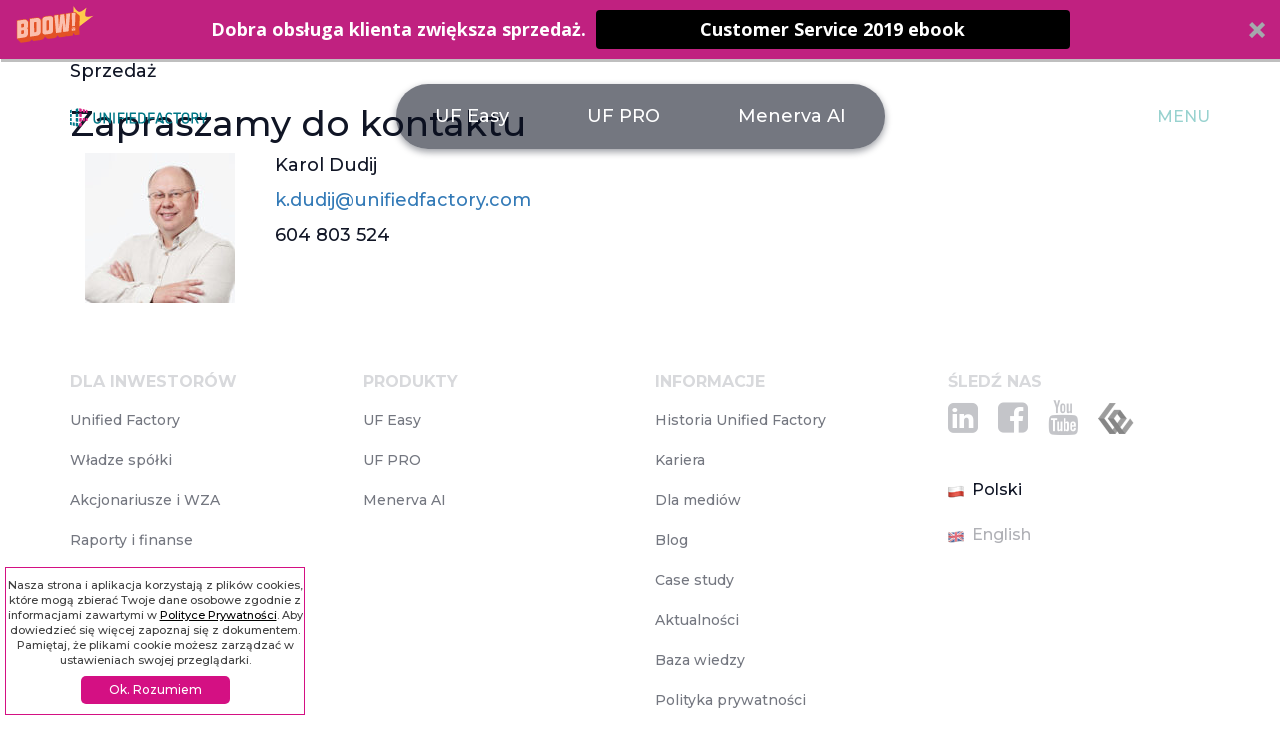

--- FILE ---
content_type: image/svg+xml
request_url: https://unifiedfactory.com/wp-content/themes/uf/img_n/icon_open.svg
body_size: 1107
content:
<?xml version="1.0" encoding="UTF-8"?>
<svg width="74px" height="75px" viewBox="0 0 74 75" version="1.1" xmlns="http://www.w3.org/2000/svg" xmlns:xlink="http://www.w3.org/1999/xlink">
    <!-- Generator: Sketch 46.2 (44496) - http://www.bohemiancoding.com/sketch -->
    <title>Group 18</title>
    <desc>Created with Sketch.</desc>
    <defs></defs>
    <g id="Home-4" stroke="none" stroke-width="1" fill="none" fill-rule="evenodd">
        <g id="NAV_EASY" transform="translate(-334.000000, -155.000000)">
            <g id="Group-2" transform="translate(278.000000, 123.000000)">
                <g id="Group-6">
                    <g id="Group-17" transform="translate(56.000000, 32.310588)">
                        <g id="Group-18">
                            <rect id="Rectangle-16" fill="#F33B74" x="0" y="0" width="74" height="74.5223529" rx="5"></rect>
                            <g id="sign-open" transform="translate(22.000000, 22.000000)">
                                <path d="M6,8 L13.32,3.086" id="Shape" stroke="#FFFFFF" stroke-width="2" stroke-linecap="round" stroke-linejoin="round"></path>
                                <path d="M24,8 L16.68,3.086" id="Shape" stroke="#FFFFFF" stroke-width="2" stroke-linecap="round" stroke-linejoin="round"></path>
                                <rect id="Rectangle-path" stroke="#FFFFFF" stroke-width="2" stroke-linecap="round" stroke-linejoin="round" x="0" y="8" width="30" height="22"></rect>
                                <circle id="Oval" stroke="#FFFFFF" stroke-width="2" stroke-linecap="round" stroke-linejoin="round" cx="15" cy="2" r="2"></circle>
                                <path d="M9.51,19.036 C9.51,20.054 9.262,20.828 8.762,21.358 C8.262,21.888 7.532,22.153 6.569,22.153 C5.618,22.153 4.891,21.886 4.385,21.354 C3.877,20.822 3.625,20.046 3.625,19.028 C3.625,18.021 3.877,17.252 4.379,16.72 C4.883,16.189 5.615,15.923 6.576,15.923 C7.539,15.923 8.269,16.187 8.765,16.714 C9.262,17.241 9.51,18.015 9.51,19.036 Z M5.346,19.036 C5.346,20.206 5.754,20.791 6.569,20.791 C7.545,20.791 7.79,20.004 7.79,19.036 C7.79,18.078 7.539,17.265 6.577,17.265 C5.756,17.264 5.346,17.854 5.346,19.036 Z" id="Shape" fill="#FFFFFF" fill-rule="nonzero"></path>
                                <path d="M14.996,17.943 C14.996,18.619 14.797,19.141 14.398,19.51 C13.998,19.878 13.431,20.062 12.699,20.062 L12.238,20.062 L12.238,22.07 L10.603,22.07 L10.603,16.018 L12.699,16.018 C13.463,16.018 14.037,16.185 14.42,16.519 C14.805,16.853 14.996,17.328 14.996,17.943 Z M12.238,18.729 L12.537,18.729 C13.022,18.729 13.34,18.446 13.34,17.951 C13.34,17.543 13.113,17.338 12.66,17.338 L12.238,17.338 L12.238,18.729 Z" id="Shape" fill="#FFFFFF" fill-rule="nonzero"></path>
                                <polygon id="Shape" fill="#FFFFFF" fill-rule="nonzero" points="19.553 22.07 15.961 22.07 15.961 16.018 19.553 16.018 19.553 17.33 17.596 17.33 17.596 18.282 19.408 18.282 19.408 19.594 17.596 19.594 17.596 20.737 19.553 20.737"></polygon>
                                <path d="M26.375,22.07 L24.23,22.07 L22.019,17.806 C22.019,17.806 22.06,18.989 22.06,19.342 L22.06,22.07 L20.613,22.07 L20.613,16.018 L22.748,16.018 L24.975,20.224 C24.938,19.614 24.918,19.124 24.918,18.755 L24.918,16.019 L26.375,16.019 L26.375,22.07 L26.375,22.07 Z" id="Shape" fill="#FFFFFF" fill-rule="nonzero"></path>
                            </g>
                        </g>
                    </g>
                </g>
            </g>
        </g>
    </g>
</svg>

--- FILE ---
content_type: text/plain
request_url: https://www.google-analytics.com/j/collect?v=1&_v=j102&aip=1&a=1404661011&t=pageview&_s=1&dl=https%3A%2F%2Funifiedfactory.com%2Fpl%2Fsprzedaz%2F&ul=en-us%40posix&dt=Sprzeda%C5%BC%20%E2%80%93%20Zapraszamy%20do%20kontaktu%20%E2%80%93%20Unified%20Factory&sr=1280x720&vp=1280x720&_u=YGBAgEABAAAAACAAI~&jid=1591710891&gjid=922900036&cid=214457245.1769584801&tid=UA-89040965-1&_gid=1458274919.1769584801&_slc=1&gtm=45He61q1n81W8PKRBSza200&cd3=2026-01-28T07%3A20%3A01.241%2B00%3A00&gcd=13l3l3l3l1l1&dma=0&tag_exp=103116026~103200004~104527907~104528500~104684208~104684211~115495939~115938466~115938469~116185181~116185182~116682875~117041588&z=1775459975
body_size: -451
content:
2,cG-JP0SFRCBF2

--- FILE ---
content_type: image/svg+xml
request_url: https://unifiedfactory.com/wp-content/themes/uf/img_n/LOGO.svg
body_size: 4922
content:
<?xml version="1.0" encoding="utf-8"?>
<!-- Generator: Adobe Illustrator 16.0.3, SVG Export Plug-In . SVG Version: 6.00 Build 0)  -->
<!DOCTYPE svg PUBLIC "-//W3C//DTD SVG 1.1//EN" "http://www.w3.org/Graphics/SVG/1.1/DTD/svg11.dtd">
<svg version="1.1" id="Warstwa_1" xmlns="http://www.w3.org/2000/svg" xmlns:xlink="http://www.w3.org/1999/xlink" x="0px" y="0px"
	 width="137px" height="19px" viewBox="0 0 137 19" enable-background="new 0 0 137 19" xml:space="preserve">
<g id="Warstwa_2_1_">
	<path fill="#DB2786" d="M11.792,3.717c0,0.335-0.181,0.576-0.409,0.543L9.745,4.023C9.491,3.988,9.283,3.667,9.283,3.312V0.866
		c0-0.358,0.208-0.595,0.462-0.531l1.638,0.413c0.229,0.058,0.409,0.373,0.409,0.704V3.717z"/>
	<path fill="#DB2786" d="M11.792,8.327c0,0.332-0.181,0.597-0.409,0.596L9.745,8.904C9.491,8.901,9.283,8.606,9.283,8.25V5.805
		c0-0.358,0.208-0.623,0.462-0.591l1.638,0.197c0.229,0.028,0.409,0.317,0.409,0.65V8.327z"/>
	<path fill="#DB2786" d="M11.792,12.936c0,0.334-0.181,0.624-0.409,0.651l-1.638,0.196c-0.254,0.031-0.462-0.234-0.462-0.594v-2.443
		c0-0.356,0.208-0.648,0.462-0.652l1.638-0.018c0.229-0.004,0.409,0.263,0.409,0.595V12.936z"/>
	<path fill="#DB2786" d="M11.792,17.546c0,0.334-0.181,0.646-0.409,0.705l-1.638,0.414c-0.254,0.063-0.462-0.173-0.462-0.531v-2.446
		c0-0.356,0.208-0.677,0.462-0.711l1.638-0.236c0.229-0.034,0.409,0.21,0.409,0.541V17.546z"/>
	<path fill="#DB2786" d="M14.89,4.159c0,0.303-0.153,0.528-0.342,0.501l-1.364-0.195c-0.21-0.031-0.381-0.319-0.381-0.643V1.598
		c0-0.325,0.172-0.546,0.381-0.493l1.364,0.345c0.189,0.048,0.342,0.332,0.342,0.636V4.159z"/>
	<path fill="#DB2786" d="M14.89,12.661c0,0.304-0.153,0.567-0.342,0.589l-1.364,0.163c-0.21,0.027-0.381-0.215-0.381-0.541V10.65
		c0-0.324,0.172-0.589,0.381-0.593l1.364-0.016c0.189-0.001,0.342,0.245,0.342,0.547V12.661z"/>
	<path fill="#DB2786" d="M17.561,4.532c0,0.278-0.129,0.487-0.291,0.465l-1.151-0.166c-0.176-0.025-0.321-0.289-0.321-0.588V2.207
		c0-0.298,0.144-0.502,0.321-0.456l1.151,0.29c0.161,0.04,0.291,0.3,0.291,0.58V4.532z"/>
	<path fill="#DB2786" d="M17.561,12.428c0,0.279-0.129,0.522-0.291,0.543l-1.151,0.139c-0.176,0.022-0.321-0.205-0.321-0.502v-2.035
		c0-0.298,0.144-0.542,0.321-0.543l1.151-0.013c0.161-0.003,0.291,0.222,0.291,0.503V12.428z"/>
	<path fill="#007786" d="M5.768,3.717c0,0.335,0.182,0.576,0.41,0.543l1.638-0.237c0.253-0.035,0.461-0.356,0.461-0.712V0.866
		c0-0.358-0.208-0.595-0.461-0.531L6.178,0.748c-0.228,0.058-0.41,0.373-0.41,0.704V3.717z"/>
	<path fill="#007786" d="M5.768,8.327c0,0.332,0.182,0.597,0.41,0.596l1.638-0.019C8.069,8.901,8.277,8.606,8.277,8.25V5.805
		c0-0.358-0.208-0.623-0.461-0.591L6.178,5.411c-0.228,0.028-0.41,0.317-0.41,0.65V8.327z"/>
	<path fill="#007786" d="M5.768,12.936c0,0.334,0.182,0.624,0.41,0.651l1.638,0.196c0.253,0.031,0.461-0.234,0.461-0.594v-2.443
		c0-0.356-0.208-0.648-0.461-0.652l-1.638-0.018c-0.228-0.004-0.41,0.263-0.41,0.595V12.936z"/>
	<path fill="#007786" d="M5.768,17.546c0,0.334,0.182,0.646,0.41,0.705l1.638,0.414c0.253,0.063,0.461-0.173,0.461-0.531v-2.446
		c0-0.356-0.208-0.677-0.461-0.711L6.178,14.74c-0.228-0.034-0.41,0.21-0.41,0.541V17.546z"/>
	<path fill="#007786" d="M2.697,16.917c0,0.305,0.153,0.588,0.343,0.638l1.365,0.345c0.211,0.054,0.383-0.168,0.383-0.492v-2.225
		c0-0.325-0.172-0.613-0.383-0.646L3.04,14.342c-0.19-0.027-0.343,0.196-0.343,0.499V16.917z"/>
	<path fill="#007786" d="M0,4.532c0,0.278,0.129,0.487,0.289,0.465l1.152-0.166c0.177-0.025,0.321-0.289,0.321-0.588V2.207
		c0-0.298-0.143-0.502-0.321-0.456l-1.152,0.29C0.129,2.081,0,2.34,0,2.621V4.532z"/>
	<path fill="#007786" d="M0,8.48c0,0.282,0.129,0.506,0.289,0.505L1.441,8.97c0.177-0.001,0.321-0.245,0.321-0.544V6.389
		c0-0.298-0.143-0.522-0.321-0.5L0.289,6.026C0.129,6.047,0,6.29,0,6.568V8.48z"/>
	<path fill="#007786" d="M0,12.428c0,0.279,0.129,0.522,0.289,0.543l1.152,0.139c0.177,0.022,0.321-0.205,0.321-0.502v-2.035
		c0-0.298-0.143-0.542-0.321-0.543l-1.152-0.013C0.129,10.013,0,10.238,0,10.519V12.428z"/>
	<path fill="#007786" d="M0,16.378c0,0.278,0.129,0.539,0.289,0.58l1.152,0.29c0.177,0.046,0.321-0.16,0.321-0.457v-2.037
		c0-0.297-0.143-0.561-0.321-0.587l-1.152-0.166C0.129,13.979,0,14.188,0,14.467V16.378z"/>
	<path fill="#007786" d="M29.66,5.05c0-0.149,0.042-0.268,0.13-0.356c0.084-0.085,0.204-0.129,0.356-0.129h0.568
		c0.149,0,0.268,0.046,0.356,0.129C31.157,4.781,31.2,4.899,31.2,5.05v6.969c0,0.552-0.095,1.056-0.285,1.517
		c-0.189,0.457-0.453,0.852-0.793,1.174c-0.342,0.326-0.744,0.58-1.209,0.765c-0.464,0.184-0.971,0.274-1.524,0.274
		c-0.548,0-1.059-0.091-1.521-0.274C25.403,15.29,25,15.036,24.659,14.71c-0.34-0.322-0.605-0.717-0.794-1.174
		c-0.189-0.458-0.284-0.964-0.284-1.517V5.05c0-0.149,0.045-0.268,0.128-0.356c0.088-0.085,0.206-0.129,0.36-0.129h0.564
		c0.152,0,0.272,0.046,0.359,0.129c0.085,0.087,0.129,0.206,0.129,0.356v6.969c0,0.649,0.194,1.189,0.583,1.621
		c0.39,0.434,0.951,0.649,1.684,0.649c0.736,0,1.298-0.216,1.688-0.649c0.389-0.432,0.583-0.972,0.583-1.621V5.05L29.66,5.05z"/>
	<path fill="#007786" d="M39.951,15.585c-0.151,0-0.274-0.039-0.365-0.121c-0.091-0.079-0.185-0.2-0.284-0.363l-4.119-7.214
		l-0.169-0.094l-0.088,0.159v7.149c0,0.15-0.042,0.271-0.129,0.356c-0.084,0.086-0.205,0.128-0.357,0.128h-0.566
		c-0.152,0-0.272-0.042-0.357-0.128c-0.088-0.086-0.129-0.204-0.129-0.356V5.05c0-0.149,0.042-0.27,0.129-0.358
		c0.085-0.083,0.205-0.128,0.357-0.128h0.634c0.16,0,0.296,0.031,0.403,0.088c0.108,0.062,0.204,0.167,0.291,0.318l3.939,6.854
		l0.153,0.081l0.09-0.146V5.05c0-0.151,0.042-0.271,0.129-0.358c0.085-0.084,0.205-0.128,0.355-0.128h0.57
		c0.147,0,0.269,0.044,0.355,0.128c0.086,0.086,0.13,0.207,0.13,0.358v10.048c0,0.151-0.044,0.271-0.13,0.357
		c-0.085,0.086-0.207,0.128-0.355,0.128L39.951,15.585L39.951,15.585z"/>
	<path fill="#007786" d="M43.679,15.585c-0.152,0-0.27-0.042-0.358-0.129c-0.085-0.085-0.131-0.205-0.131-0.355V5.05
		c0-0.149,0.046-0.27,0.131-0.358c0.087-0.083,0.206-0.128,0.358-0.128h0.565c0.153,0,0.27,0.046,0.356,0.128
		c0.086,0.087,0.135,0.207,0.135,0.358v10.05c0,0.15-0.048,0.27-0.135,0.355c-0.085,0.087-0.204,0.129-0.356,0.129H43.679z"/>
	<path fill="#007786" d="M48.396,15.585c-0.148,0-0.27-0.042-0.36-0.129c-0.085-0.085-0.128-0.205-0.128-0.355V5.05
		c0-0.149,0.042-0.27,0.128-0.358c0.089-0.083,0.211-0.128,0.36-0.128h5.671c0.151,0,0.272,0.046,0.358,0.128
		c0.086,0.087,0.13,0.207,0.13,0.358v0.485c0,0.152-0.042,0.272-0.13,0.36C54.34,5.98,54.22,6.023,54.067,6.023h-4.456L49.45,6.186
		v3.077l0.162,0.165h3.809c0.149,0,0.27,0.044,0.356,0.129c0.085,0.086,0.13,0.205,0.13,0.355v0.486c0,0.153-0.045,0.271-0.13,0.358
		c-0.085,0.086-0.206,0.129-0.356,0.129h-3.809l-0.162,0.161v4.055c0,0.15-0.044,0.27-0.13,0.356
		c-0.087,0.086-0.206,0.128-0.357,0.128H48.396L48.396,15.585z"/>
	<path fill="#007786" d="M56.418,15.585c-0.15,0-0.268-0.042-0.354-0.129c-0.088-0.085-0.132-0.205-0.132-0.355V5.05
		c0-0.149,0.043-0.27,0.132-0.358c0.085-0.083,0.204-0.128,0.354-0.128h0.567c0.15,0,0.268,0.046,0.357,0.128
		c0.086,0.087,0.129,0.207,0.129,0.358v10.05c0,0.15-0.043,0.27-0.129,0.355c-0.088,0.087-0.206,0.129-0.357,0.129H56.418z"/>
	<path fill="#007786" d="M60.228,15.585c-0.152,0-0.27-0.042-0.358-0.129c-0.083-0.085-0.13-0.205-0.13-0.355V5.05
		c0-0.149,0.047-0.27,0.13-0.358c0.088-0.083,0.206-0.128,0.358-0.128h5.349c0.149,0,0.269,0.046,0.357,0.128
		c0.085,0.087,0.129,0.207,0.129,0.358v0.485c0,0.152-0.044,0.272-0.129,0.36c-0.088,0.084-0.208,0.128-0.357,0.128h-4.132
		l-0.162,0.163v2.919l0.162,0.158h3.81c0.15,0,0.267,0.046,0.354,0.132c0.087,0.086,0.132,0.205,0.132,0.355v0.485
		c0,0.151-0.045,0.271-0.132,0.358c-0.086,0.085-0.204,0.13-0.354,0.13h-3.81l-0.162,0.16v3.08l0.162,0.163h4.457
		c0.149,0,0.268,0.044,0.357,0.131c0.087,0.084,0.128,0.204,0.128,0.354v0.488c0,0.149-0.041,0.269-0.128,0.354
		c-0.087,0.087-0.207,0.129-0.357,0.129h-5.672l0,0H60.228z"/>
	<path fill="#007786" d="M68.82,15.585c-0.155,0-0.271-0.042-0.36-0.129c-0.086-0.085-0.128-0.205-0.128-0.355V5.05
		c0-0.149,0.042-0.27,0.128-0.358c0.088-0.083,0.204-0.128,0.36-0.128h2.834c0.594,0,1.139,0.1,1.63,0.297
		c0.488,0.203,0.908,0.475,1.257,0.822c0.347,0.346,0.608,0.755,0.803,1.231c0.187,0.475,0.281,0.99,0.281,1.538v3.244
		c0,0.549-0.095,1.063-0.281,1.538c-0.195,0.477-0.456,0.885-0.803,1.232c-0.349,0.345-0.769,0.618-1.257,0.817
		c-0.491,0.202-1.036,0.3-1.63,0.3H68.82L68.82,15.585z M74.085,8.453c0-0.376-0.06-0.718-0.178-1.021
		c-0.118-0.302-0.283-0.56-0.502-0.769c-0.217-0.211-0.474-0.37-0.771-0.478s-0.621-0.163-0.98-0.163h-1.619l-0.163,0.163v7.779
		l0.163,0.163h1.619c0.359,0,0.684-0.054,0.98-0.163c0.298-0.11,0.554-0.263,0.771-0.472c0.219-0.204,0.384-0.457,0.502-0.758
		c0.118-0.306,0.178-0.649,0.178-1.038V8.453z"/>
	<path fill="#007786" d="M84.327,4.564h-5.672c-0.151,0-0.271,0.046-0.356,0.129c-0.09,0.083-0.133,0.206-0.133,0.356v10.05
		c0,0.15,0.043,0.27,0.133,0.355c0.086,0.087,0.205,0.129,0.356,0.129h0.566c0.151,0,0.269-0.042,0.355-0.129
		c0.086-0.085,0.132-0.205,0.132-0.355v-4.055l0.16-0.161h3.813c0.148,0,0.268-0.043,0.353-0.129
		c0.087-0.087,0.132-0.206,0.132-0.358V9.913c0-0.151-0.045-0.269-0.132-0.355c-0.085-0.087-0.202-0.129-0.353-0.129h-3.813
		l-0.16-0.161v-3.08l0.16-0.163h4.458c0.149,0,0.27-0.043,0.356-0.129c0.087-0.086,0.13-0.205,0.13-0.36V5.05
		c0-0.149-0.043-0.271-0.13-0.356C84.599,4.61,84.477,4.564,84.327,4.564 M90.909,5.003c-0.057-0.173-0.131-0.289-0.22-0.348
		c-0.092-0.059-0.214-0.089-0.365-0.089h-1.135c-0.153,0-0.273,0.03-0.364,0.089c-0.092,0.059-0.165,0.175-0.222,0.348
		l-3.237,10.131c-0.087,0.301,0.023,0.453,0.339,0.453h0.794c0.293,0,0.475-0.128,0.551-0.391l0.665-2.203l0.122-0.161h0.203
		l4.717,2.755c0.118,0.064,0.242,0.102,0.381,0.114c0.134,0.011,0.254-0.028,0.362-0.114l0.376-0.311
		c0.161-0.139,0.205-0.332,0.129-0.581L90.909,5.003z M91.766,13.195l-0.261-0.024l-3.047-1.782l-0.16-0.172
		c-0.031-0.071-0.026-0.175,0.016-0.316l1.281-4.278l0.162-0.178l0.16,0.178l1.899,6.371L91.766,13.195z M101.83,13.478
		l-0.347-0.144l-0.332,0.144c-0.203,0.188-0.476,0.363-0.803,0.545c-0.329,0.18-0.732,0.268-1.207,0.268
		c-0.679,0-1.214-0.223-1.596-0.675c-0.387-0.447-0.578-1.032-0.578-1.756V8.293c0-0.335,0.05-0.648,0.146-0.949
		c0.1-0.298,0.242-0.557,0.433-0.779c0.186-0.221,0.415-0.393,0.679-0.518c0.267-0.124,0.569-0.186,0.914-0.186
		c0.5,0,0.89,0.086,1.177,0.258c0.288,0.172,0.499,0.323,0.642,0.454c0.131,0.118,0.244,0.173,0.341,0.169l0.308-0.169l0.373-0.373
		c0.228-0.226,0.228-0.452,0-0.681c-0.121-0.115-0.267-0.243-0.446-0.38c-0.179-0.135-0.387-0.256-0.625-0.364
		c-0.239-0.11-0.503-0.197-0.793-0.266C99.82,4.436,99.499,4.4,99.139,4.4c-0.527,0-1.021,0.097-1.475,0.292
		c-0.452,0.195-0.845,0.463-1.174,0.802c-0.33,0.342-0.59,0.751-0.777,1.233c-0.19,0.48-0.284,1.001-0.284,1.563v3.566
		c0,0.571,0.094,1.101,0.284,1.581c0.188,0.481,0.447,0.892,0.777,1.231c0.329,0.342,0.722,0.606,1.174,0.795
		c0.454,0.19,0.945,0.284,1.475,0.284c0.735,0,1.335-0.124,1.799-0.372c0.467-0.247,0.871-0.544,1.216-0.892
		c0.089-0.088,0.138-0.195,0.146-0.325c0.014-0.128-0.035-0.247-0.146-0.355L101.83,13.478z M110.422,4.564h-6.727
		c-0.15,0-0.27,0.046-0.355,0.129c-0.09,0.083-0.133,0.206-0.133,0.356v0.485c0,0.154,0.043,0.272,0.133,0.36
		c0.085,0.084,0.203,0.128,0.355,0.128h2.429l0.163,0.163v8.915c0,0.15,0.044,0.271,0.132,0.356
		c0.085,0.086,0.203,0.128,0.354,0.128h0.569c0.149,0,0.269-0.042,0.357-0.128c0.087-0.086,0.129-0.204,0.129-0.356V6.186
		l0.164-0.163h2.431c0.15,0,0.269-0.043,0.356-0.128c0.085-0.086,0.128-0.206,0.128-0.36V5.05c0-0.149-0.043-0.272-0.128-0.356
		C110.691,4.61,110.571,4.564,110.422,4.564 M118.258,5.439c-0.341-0.325-0.745-0.578-1.208-0.76
		c-0.463-0.186-0.97-0.277-1.523-0.277c-0.549,0-1.058,0.091-1.524,0.277c-0.463,0.183-0.865,0.436-1.206,0.76
		c-0.34,0.323-0.606,0.716-0.795,1.176s-0.283,0.965-0.283,1.517v3.891c0,0.551,0.095,1.056,0.283,1.516
		c0.188,0.459,0.455,0.85,0.795,1.174c0.341,0.325,0.741,0.58,1.206,0.763c0.467,0.184,0.976,0.274,1.524,0.274
		c0.554,0,1.061-0.091,1.523-0.274c0.463-0.183,0.866-0.438,1.208-0.763c0.34-0.324,0.606-0.715,0.797-1.174
		c0.189-0.46,0.282-0.965,0.282-1.516V8.132c0-0.552-0.093-1.057-0.282-1.517C118.865,6.157,118.598,5.763,118.258,5.439
		 M117.798,12.02c0,0.646-0.198,1.189-0.585,1.621c-0.39,0.435-0.954,0.648-1.686,0.648c-0.735,0-1.295-0.217-1.688-0.648
		c-0.389-0.432-0.582-0.975-0.582-1.621V8.13c0-0.648,0.194-1.188,0.582-1.622c0.393-0.432,0.954-0.647,1.688-0.647
		c0.731,0,1.298,0.215,1.686,0.647c0.389,0.433,0.585,0.972,0.585,1.622V12.02z M126.644,10.838
		c-0.096-0.219-0.058-0.371,0.116-0.474c0.449-0.248,0.821-0.608,1.114-1.085c0.293-0.475,0.441-1.018,0.441-1.636
		c0-0.431-0.078-0.836-0.233-1.215c-0.156-0.375-0.375-0.705-0.649-0.981c-0.277-0.276-0.604-0.491-0.981-0.647
		c-0.377-0.156-0.787-0.235-1.218-0.235h-3.32c-0.15,0-0.27,0.044-0.355,0.129c-0.088,0.084-0.132,0.204-0.132,0.356v10.05
		c0,0.149,0.044,0.27,0.132,0.355c0.085,0.086,0.203,0.128,0.355,0.128h0.567c0.15,0,0.27-0.042,0.356-0.128
		s0.131-0.205,0.131-0.355v-4.133l0.163-0.162h1.538c0.161,0,0.277,0.075,0.342,0.226l1.913,4.116
		c0.129,0.292,0.328,0.438,0.595,0.438h0.748c0.162,0,0.274-0.057,0.34-0.17c0.064-0.111,0.059-0.251-0.017-0.411L126.644,10.838z
		 M125.762,9.222c-0.199,0.084-0.408,0.125-0.625,0.125h-1.991l-0.164-0.162V6.186l0.164-0.163h1.991
		c0.217,0,0.426,0.038,0.625,0.113c0.201,0.077,0.377,0.184,0.53,0.324c0.148,0.14,0.27,0.313,0.362,0.51
		c0.089,0.202,0.138,0.424,0.138,0.673c0,0.25-0.049,0.478-0.138,0.69c-0.093,0.209-0.214,0.391-0.362,0.542
		C126.139,9.028,125.963,9.145,125.762,9.222 M136.871,4.695c-0.086-0.085-0.201-0.129-0.355-0.129h-0.567
		c-0.151,0-0.27,0.044-0.355,0.129c-0.087,0.083-0.133,0.206-0.133,0.356V7.16c0,0.322-0.036,0.627-0.117,0.914
		c-0.083,0.287-0.21,0.536-0.385,0.747c-0.173,0.208-0.391,0.378-0.654,0.502c-0.265,0.125-0.581,0.186-0.95,0.186
		c-0.366,0-0.682-0.062-0.947-0.186c-0.264-0.124-0.484-0.293-0.659-0.502c-0.17-0.211-0.299-0.46-0.38-0.747
		c-0.078-0.287-0.116-0.592-0.116-0.914V5.052c0-0.151-0.048-0.273-0.135-0.356c-0.083-0.085-0.203-0.129-0.354-0.129h-0.567
		c-0.148,0-0.272,0.044-0.358,0.129c-0.084,0.083-0.13,0.206-0.13,0.356V7.16c0,0.939,0.237,1.73,0.714,2.374
		c0.477,0.64,1.136,1.081,1.976,1.319c0.15,0.054,0.231,0.173,0.231,0.355v3.892c0,0.15,0.043,0.271,0.126,0.358
		c0.089,0.084,0.208,0.128,0.358,0.128h0.568c0.15,0,0.266-0.044,0.357-0.128c0.086-0.088,0.129-0.206,0.129-0.358v-3.892
		l0.049-0.234l0.178-0.137c0.811-0.219,1.447-0.653,1.911-1.313C136.77,8.864,137,8.075,137,7.159V5.05
		C137.003,4.901,136.959,4.778,136.871,4.695"/>
</g>
</svg>


--- FILE ---
content_type: application/javascript
request_url: https://unifiedfactory.com/wp-content/themes/uf/js/main_n.js?v=1.23
body_size: 4445
content:

var controller = new ScrollMagic.Controller();
var controller2 = new ScrollMagic.Controller({
			globalSceneOptions: {
				triggerHook: 'onLeave'
			}
		});
$(function () { 
    
    
    //menu products

    if ($(window).width() > 767) {
        
        var scene = new ScrollMagic.Scene({triggerElement: ".sidebar-right"})
                            .setPin(".sidebar__item--ca")
                            .setClassToggle('.sidebar__item--ca','scroll-sidebar')
                            //.addIndicators({name: "2 (duration: 0)"}) // add indicators (requires plugin)
                            .addTo(controller2); 
        
        
        var scene = new ScrollMagic.Scene({triggerElement: ".mp-t-products", duration: 145})
                            .setPin("#fixed-header .yamm")
                            .addTo(controller);
    
    
        var scene = new ScrollMagic.Scene({triggerElement: ".mp-t-products"})
                            .setClassToggle('.product-select-menu-title','hide-title')
                            .addTo(controller);    
    }
    
    var scene = new ScrollMagic.Scene({triggerElement: "#fixed-header",triggerHook: 0})
            .setPin("#fixed-header")
            .setClassToggle('#fixed-header','fixed-header-op')

            //.addIndicators({name: "2 (duration: 0)"}) // add indicators (requires plugin)
            .addTo(controller);
    
   
	$('.dt-anim-1').each(function(){
            dt = (new TimelineMax).add([TweenMax.to([this], 1, {top:300})]);
            new ScrollMagic.Scene({triggerElement:'.top-clouds',duration:1000})
                    //.addIndicators({name: "cloud"}) // add indicators (requires plugin)
                    .setTween(dt)
                    .addTo(controller2); 
	})
	$('.dt-anim-2').each(function(){
            dt = (new TimelineMax).add([TweenMax.to([this], 1, {top:500})]);
            new ScrollMagic.Scene({triggerElement:'.top-clouds',duration:1000})
                    //.addIndicators({name: "cloud"}) // add indicators (requires plugin)
                    .setTween(dt)
                    .addTo(controller2); 
	})
	$('.dt-anim-3').each(function(){
            dt = (new TimelineMax).add([TweenMax.to([this], 1, {top:400})]);
            new ScrollMagic.Scene({triggerElement:'.top-clouds',duration:1000})
                    .setTween(dt)
                    .addTo(controller2); 
	});
	$('.dt-anim-4').each(function(){
            dt = (new TimelineMax).add([TweenMax.to([this], 1, {top:800})]);
            new ScrollMagic.Scene({triggerElement:'.top-clouds',duration:800})
                    .setTween(dt)
                    .addTo(controller2); 
	});        

	$('.bounce-dot').each(function(){
            bounce = (new TimelineMax).add([TweenMax.to([this], 1, {y:'-50%',autoAlpha: 0})]);
            new ScrollMagic.Scene({triggerElement:this,reverse: false})
                    .setTween(bounce)
                    //.addIndicators({name: "show cloud"})
                    .addTo(controller); 
	})    
   
    
	$('.cloud-anim-1').each(function(){
            cloud = (new TimelineMax).add([TweenMax.fromTo([this], 1, {y:0,autoAlpha: 0},{y:-120,autoAlpha:1,ease:Power1.easeOut})]);
            new ScrollMagic.Scene({triggerElement:this,reverse: false,offset:-50})
                    .setTween(cloud)
                    .addTo(controller); 
	}) 
	$('.cloud-anim-2').each(function(){
            cloud = (new TimelineMax).add([TweenMax.fromTo([this], 1, {y:0,autoAlpha: 0},{y:-120,autoAlpha:1,ease:Power1.easeOut})]);
            new ScrollMagic.Scene({triggerElement:this,reverse: false,offset:-140})
                    .setTween(cloud)
                    .addTo(controller); 
	}) 
        
        //animacje chmur w tle easy
	$('.easy-c-anim-1').each(function(){
            dt = (new TimelineMax).add([TweenMax.to([this], 1, {y:-200})]);
            new ScrollMagic.Scene({triggerElement:'.clouds-easy',duration:1000,offset:0})
                    .setTween(dt)
                    .addTo(controller); 
	});
	$('.easy-c-anim-2').each(function(){
            dt = (new TimelineMax).add([TweenMax.to([this], 1, {y:-300})]);
            new ScrollMagic.Scene({triggerElement:'.clouds-easy',duration:1000,offset:0})
                    .setTween(dt)
                    .addTo(controller); 
	});
        //
        //animacje chmur w tle PRO
	$('.pro-c-anim-1').each(function(){
            dt = (new TimelineMax).add([TweenMax.to([this], 1, {y:-200})]);
            new ScrollMagic.Scene({triggerElement:'.clouds-pro',duration:1000,offset:0})
                    .setTween(dt)
                    .addTo(controller); 
	});
	$('.pro-c-anim-2').each(function(){
            dt = (new TimelineMax).add([TweenMax.to([this], 1, {y:-300})]);
            new ScrollMagic.Scene({triggerElement:'.clouds-pro',duration:1000,offset:0})
                    .setTween(dt)
                    .addTo(controller); 
	});
        //
        
        
        //animacje chmur w boksie test
	var ct1 = new ScrollMagic.Scene({
		triggerElement: '.test-box',
                reverse: true
	
	})
	.setTween(TweenMax.to('.dt-t1',1,{y:15,ease:Power0.easeNone}))
	.addTo(controller);
    
	var ct2 = new ScrollMagic.Scene({
		triggerElement: '.test-box',
                reverse: true
	
	})
	.setTween(TweenMax.to('.dt-t2',1,{y:20,ease:Power0.easeNone}))
	.addTo(controller);

	var ct3 = new ScrollMagic.Scene({
		triggerElement: '.test-box',
                reverse: true
	
	})
	.setTween(TweenMax.to('.dt-t3',1,{y:25,ease:Power0.easeNone}))
	.addTo(controller);
	var ct4 = new ScrollMagic.Scene({
		triggerElement: '.test-box',
                reverse: true
	})
	.setTween(TweenMax.to('.dt-t4',1,{y:45,ease:Power0.easeNone}))
	.addTo(controller);
});

$('.play-video-point').click(function(){
    $(this).children('.play-video-point-p').toggleClass('play-video-point-show');
    $('body').toggleClass('modal-show'); 
    $('.fa-play').hide();
    $('.cloud-gray-op').hide();
    
    var ss = $(this).attr('data-section');
    
    setTimeout(
      function() 
      {
        $('#'+ss).modal('show');
        
        $('#'+ss).find('.youtube-iframe').each(function(index) {
            $(this).attr('src', $(this).attr('src')+'?autoplay=1');
            return false;
        });        
        
      }, 500);
});

jQuery('iframe[src*="https://www.youtube.com/embed/"]').addClass("youtube-iframe");


$( ".close-modal" ).on( "click", function() {
    $('.modal').modal('hide');
    $('body').toggleClass('modal-show'); 
    
    var t = $(this); 
    
    $('.modal-body iframe').each(function(index) {
        src = $(this).attr('src').replace("?autoplay=1", "");
        $(this).attr('src', src);
    });
    
    //setTimeout(
    //  function() 
    //  {
        $('.play-video-point-p').removeClass('play-video-point-show');
        //$('.fa-play').show();
        $('.cloud-gray-op').show();
    //  }, 0);
    
    setTimeout(
      function() 
      {
        $('.fa-play').show();
      }, 1500);   
});

//$('[data-toggle="tooltip"]').tooltip({trigger: 'manual'}).tooltip('show');

//$('.mp-achievement-2').tooltip({trigger: 'manual'}).tooltip('show');


$(document).ready(function(){
    $('[data-toggle="tooltip"]').tooltip();   
});

$('.toggle-menu').click(function() {
   $(this).toggleClass('active');
   $('#overlay').toggleClass('open');
   //if ($(window).width() > 992) {
    $('body').toggleClass('menu-open-body');
   //}
   
  });
  
 
$('.yamm-fw').on({
    "shown.bs.dropdown": function() { 
        //$('.product-select-fixed').toggleClass('product-select-open');
        $(this).addClass('open-2');
    },
    "hide.bs.dropdown":  function() { 
        $(this).removeClass('open-2');
        //$('.product-select-fixed').toggleClass('product-select-open');    
    
    }
});



if ($(window).width() > 767) {
    
    $('.dropdown-toggle').click(function(){return false;});
    
    //$('.fixed-header-op .product-select .dropdown').hover(
    $('.yamm-fw').hover(
      function() {
        //$(this).parent().addClass('open');
        
        if($('#fixed-header').hasClass('fixed-header-op') || !$('body').hasClass('home')){
            $(this).addClass('open');
        }
      }, function() {
        //$(this).parent().removeClass('open');
        if($('#fixed-header').hasClass('fixed-header-op') || !$('body').hasClass('home')){
            $(this).removeClass('open');
        }
      }
    );

    
}

$( ".product-select .dropdown-toggle").click(function( event ) {
  event.preventDefault();
});

// przejście na landing na desctop, na mobile tylko rozwija
if ($(window).width() > 767) {
    $('.product-select .yamm-fw > a').click(function(){
        location.href = this.href;
    });
}



function switchPrice(t){
    if(t.is(":checked")){ //year
        $('.switch-month').css('opacity','0.5');
        $('.switch-year').css('opacity','1');
        $('.price_month').hide();
        $('.per_month_text').hide();
        $('.price_year').show();
        $('.per_year_text').show();
    }else{ //month
        $('.switch-month').css('opacity','1');
        $('.switch-year').css('opacity','0.5');
        $('.price_year').hide();   
        $('.per_year_text').hide();
        $('.price_month').show();
        $('.per_month_text').show();

    }
}  

$('.switch-ch').change(function() { 
    switchPrice($(this));
});


var owlClients = $("#owl-clients");

  owlClients.owlCarousel({
    items: 4,
    autoPlay: true,
    stopOnHover: true,
    //dots:false,
    pagination: false
  });
  
  // Custom Navigation Events
  $(".next").click(function(){
    owlClients.trigger('owl.next');
  });
  $(".prev").click(function(){
    owlClients.trigger('owl.prev');
  }); 

var owlAchivementD = $(".carousel-achivement-d");

owlAchivementD.owlCarousel({
    loop:true,
    margin:0,
    nav:false,
    dots:false,
    items:5,
});

  // Custom Navigation Events
  $(".customNextBtnMP").click(function(){
    owlAchivementD.trigger('next.owl.carousel');
  });
  $(".customPrevBtnMP").click(function(){
    owlAchivementD.trigger('prev.owl.carousel');
  }); 



var owlAchivement = $(".carousel-achivement");

owlAchivement.owlCarousel({
    loop:true,
    margin:0,
    nav:true,
    dots:false,
    items:1,
});

  $(".customNextBtnAch").click(function(){
    //owlAchivement.trigger('owl.next');
    $( ".carousel-achivement .owl-next" ).trigger( "click" );
  });
  
  $(".customPrevBtnAch").click(function(){
    $( ".carousel-achivement .owl-prev" ).trigger( "click" );
  }); 


//owl carousel subpage + magnificPopup
$('.carousel-subpage').owlCarousel({
    loop:false,
    margin:10,
    nav:false,
    dots:true,
    items:1,
    responsive:{
        0:{
            items:1
        },
        600:{
            items:1
        },
        1000:{
            items:1
        }
    }
});

$(document).ready(function() {
    
    
$('.carousel-subpage').each(function() { // the containers for all your galleries
    $(this).magnificPopup({
        delegate: 'a', // the selector for gallery item
        type: 'image',
        gallery: {
          enabled:true
        }
    });
});    
    
    
$('.single-img').each(function() { // the containers for all your galleries
    $(this).magnificPopup({
        delegate: 'a', // the selector for gallery item
        type: 'image',
        gallery: {
          enabled:true
        }
    });
});       
    
//	$('.owl-stage').magnificPopup({
//		delegate: 'a',
//		type: 'image',
//		closeOnContentClick: false,
//		closeBtnInside: false,
//		//mainClass: 'mfp-with-zoom mfp-img-mobile',
//		image: {
//			verticalFit: true,
//			
//		},
//		gallery: {
//			enabled: true,
//                        navigateByImgClick: true,
//		},
//		zoom: {
//			enabled: true,
//			duration: 300,
//			opener: function(element) {
//				return element.find('img');
//			}
//		}
//		
//	});
        
    if( !$('body').hasClass('page-id-2434') && !$('body').hasClass('page-id-1671') ){
        $('.current-menu-item').parents('.dropdown').addClass('open-menu-top');
    }
    
        
});
//owl carousel subpage + magnificPopup END


//timeline

$( ".carousel-timeline-multiple" ).each(function( index ) {
    tl = $(this).children('.carousel-timeline');
    tl_id = tl.attr('data-tl');
    //alert(tl_id);
    var owlTimelineCarousele = $('#tl-'+tl_id);
  
    owlTimelineCarousele.owlCarousel({
        //loop:true,
        margin:10,
        //nav:true,
        dots:false,
        items:5,
        responsive:{
            0:{
                items:1
            },
            600:{
                items:3
            },
            1000:{
                items:5
            }
        }
    });

    $('.next-'+tl_id).click(function() {
        owlTimelineCarousele.trigger('next.owl.carousel');
    })

    $('.prev-'+tl_id).click(function() {
        owlTimelineCarousele.trigger('prev.owl.carousel');
    })  
  
});

//blog carousele
var owlBlogCarousele = $('.carousel-blog');

owlBlogCarousele.owlCarousel({
    loop:true,
    nav:false,
    dots:false,
    items:2,
    margin : 25,
    responsive:{
        0:{
            items:1
        },
        600:{
            items:1
        },
        1000:{
            items:2
        }
    }        
});

$('.customNextBtnBlog').click(function() {
    owlBlogCarousele.trigger('next.owl.carousel');
})

$('.customPrevBtnBlog').click(function() {
    owlBlogCarousele.trigger('prev.owl.carousel');
})

//case carousele
var owlCaseCarousele = $('.carousel-case');

owlCaseCarousele.owlCarousel({
    loop:true,
    nav:false,
    dots:false,
    items:3,
    margin : 25,
    responsive:{
        0:{
            items:2
        },
        600:{
            items:3
        },
        1000:{
            items:3
        }
    }        
});

$('.customNextBtnCase').click(function() {
    owlCaseCarousele.trigger('next.owl.carousel');
})

$('.customPrevBtnCase').click(function() {
    owlCaseCarousele.trigger('prev.owl.carousel');
})



//image carousele
if(typeof(carousel_item_count) != "undefined" && carousel_item_count !== null) {
    var owlImageCarousele = $('.carousel-image');

    owlImageCarousele.owlCarousel({
        loop:true,
        nav:false,
        items:carousel_item_count,
        dots:false,
        margin : 15,
        responsive:{
            0:{
                items:1
            },
            600:{
                items:1
            },
            1000:{
                items:carousel_item_count
            }
        }        
    });

    $('.customNextBtn').click(function() {
        owlImageCarousele.trigger('next.owl.carousel');
    })

    $('.customPrevBtn').click(function() {
        owlImageCarousele.trigger('prev.owl.carousel');
    })
}


//if(typeof(carousel_item_count) != "undefined" && carousel_item_count !== null) {
    var owlTestimonialCarousele = $('.carousel-testimonial');

    owlTestimonialCarousele.owlCarousel({
        loop:true,
        nav:false,
        items:1,
        dots:false,
        margin : 15,
        responsive:{
            0:{
                items:1
            },
            600:{
                items:1
            },
            1000:{
                items:1
            }
        }        
    });

    $('.tNextBtn').click(function() {
        owlTestimonialCarousele.trigger('next.owl.carousel');
    })

    $('.tPrevBtn').click(function() {
        owlTestimonialCarousele.trigger('prev.owl.carousel');
    })
//}


$("#contactForm").submit(function(event) {
    var formData = new FormData($(this)[0]);
    $('.btn-submit').attr('disabled', true);
    $('.info-cf').html(' ');
    $.ajax({
    type: "POST",
            url: '',
            async: false,
            cache: false,
            contentType: false,
            processData: false,
            data: formData,
            dataType  : 'json',
            success: function(data)
            {
            if (data.error){
                $('.info-cf').html('<div class="alert alert-danger">' + data.error + '</div>');
            } else if (data.ok){
                $('.info-cf').html('<div class="alert alert-success">' + data.ok + '</div>');
            }
            }
    });
    $('.btn-submit').attr('disabled', false);
//    $('#email-contact').attr('required', false);
//    $('#email-contact').val('');
//    $('#text-contact').val('');
//    $('#email-contact').attr('required', true);
    event.preventDefault();
});



$(".price-view-more").click(function() {
    $('html, body').animate({
        scrollTop: $("#all-features").offset().top
    }, 1000);
});

$('.more-ft-btn').click(function(){
    $(this).parent().hide();
    $('#all-function-'+$(this).attr('data-moreId')).show();
});

//formualarz rejestracji

$("#form").submit(function(e){
    if($(this).attr('data-step') == 1){
        if($('#form')[0].checkValidity()){
            $('.form-step-1').hide();
            $('.form-step-2').show();
            $(this).attr('data-step','2');
            $('.form-step').html('2');
        }
        $('.required_2').prop("required", true);
        e.preventDefault();
    }else{
        p = CryptoJS.SHA1($('#password').val());
        $('#password').val('');
        $('#password_confirm').val('');
        $('#password-h').val(p);
    }
});


$('.btn-back').click(function(){
    $('.form-step-2').hide();
    $('.form-step-1').show();
    
    $('#form').attr('data-step','1');
    $('.required_2').prop("required", false);
});


if($('#password').length > 0 && $('#password_confirm').length > 0){
    window.onload = function () {
            document.getElementById("password").onchange = validatePassword;
            document.getElementById("password_confirm").onchange = validatePassword;
    }
    function validatePassword(){
    var pass2=document.getElementById("password_confirm").value;
    var pass1=document.getElementById("password").value;
    if(pass1!=pass2)
            document.getElementById("password_confirm").setCustomValidity("Hasła muszą być identyczne");
    else
            document.getElementById("password_confirm").setCustomValidity('');	 
    }
}

$('#show_password').click(function(){
    if ($(this).is(":checked")) {
        //$('#password').attr('type', 'text');
        $('#password').prop('type', 'text');
        if($('#password_confirm').length > 0){
            //$('#password_confirm').attr('type', 'text');
            $('#password_confirm').prop('type', 'text');
        }
    }else{
        //$('#password').attr('type', 'password');
        $('#password').prop('type', 'password');
        if($('#password_confirm').length > 0){
            //$('#password_confirm').attr('type', 'password');
            $('#password_confirm').prop('type', 'password');
        }
    }
});

//formualarz rejestracji END

$('.rules-short span').click(function(){
    $(this).parent().hide();
    $(this).parent('span').parent('p').children('.rules-long').show();
})
$('.rules-long span').click(function(){
    $(this).parent().hide();
    $(this).parent().parent().children('.rules-short').show();
})

function setCookie(c_name,value,exdays)
{
        var exdate=new Date();
        exdate.setDate(exdate.getDate() + exdays);
        var c_value=escape(value) + ((exdays==null) ? "" : "; expires="+exdate.toUTCString());
        document.cookie=c_name + "=" + c_value+';path=/';
}
function readCookie(name) {
            var nameEQ = name + "=";
            var ca = document.cookie.split(';');
            for (var i = 0; i < ca.length; i++) {
                var c = ca[i];
                while (c.charAt(0) == ' ') c = c.substring(1, c.length);
                if (c.indexOf(nameEQ) == 0) return c.substring(nameEQ.length, c.length);
            }
            return null;
        }
var cook = readCookie('cookies-accepted');

if (($("#cookie-div").length > 0)){
    if (cook){
            document.getElementById('cookie-div').style.display="none";
    }
}

function readcookie(){
        document.getElementById('cookie-div').style.display="none";
        setCookie('cookies-accepted','true',356);
}


$('.show_more').click(function(){
    id = $(this).attr('id');
    id = id.substr(10); 
    $(this).addClass('hidden');
    $( '#show_less_'+id ).removeClass('hidden');
    $( '#part_s_'+id ).removeClass('hidden');
});

$('.show_less').click(function(){
    id = $(this).attr('id');
    id = id.substr(10); 
    $(this).addClass('hidden');
    $( '#show_more_'+id ).removeClass('hidden');
    $( '#part_s_'+id ).addClass('hidden');
});

--- FILE ---
content_type: image/svg+xml
request_url: https://unifiedfactory.com/wp-content/themes/uf/img_n/login-icon.svg
body_size: 638
content:
<?xml version="1.0" encoding="UTF-8"?>
<svg width="74px" height="75px" viewBox="0 0 74 75" version="1.1" xmlns="http://www.w3.org/2000/svg" xmlns:xlink="http://www.w3.org/1999/xlink">
    <!-- Generator: Sketch 46.2 (44496) - http://www.bohemiancoding.com/sketch -->
    <title>login-icon</title>
    <desc>Created with Sketch.</desc>
    <defs></defs>
    <g id="Home-4" stroke="none" stroke-width="1" fill="none" fill-rule="evenodd">
        <g id="NAV_EASY" transform="translate(-666.000000, -155.000000)">
            <g id="login-icon" transform="translate(666.000000, 155.000000)">
                <rect id="Rectangle-16" fill="#C02180" x="0" y="0.310588235" width="74" height="74.5223529" rx="5"></rect>
                <g id="business-contact-85" transform="translate(23.000000, 23.000000)" stroke="#FFFFFF" stroke-width="2" stroke-linecap="round">
                    <path d="M10.819,18.083 L2.085,22.863 C0.8,23.564 0,24.911 0,26.375 L0,30 L28,30 L28,26.375 C28,24.911 27.2,23.564 25.915,22.863 L17.181,18.083" id="Shape"></path>
                    <path d="M6,8 C6,3.582 9.582,0 14,0 C18.418,0 22,3.582 22,8 C22,14 18.418,19 14,19 C9.582,19 6,14 6,8 Z" id="Shape" stroke-linejoin="round"></path>
                    <path d="M6.038,7.212 C7.207,7.712 8.558,8 10,8 C12.621,8 14.941,7.05 16.4,5.589 C17.677,7.05 19.706,8 22,8" id="Shape"></path>
                    <path d="M18,25 L22,25" id="Shape" stroke-linejoin="round"></path>
                </g>
            </g>
        </g>
    </g>
</svg>